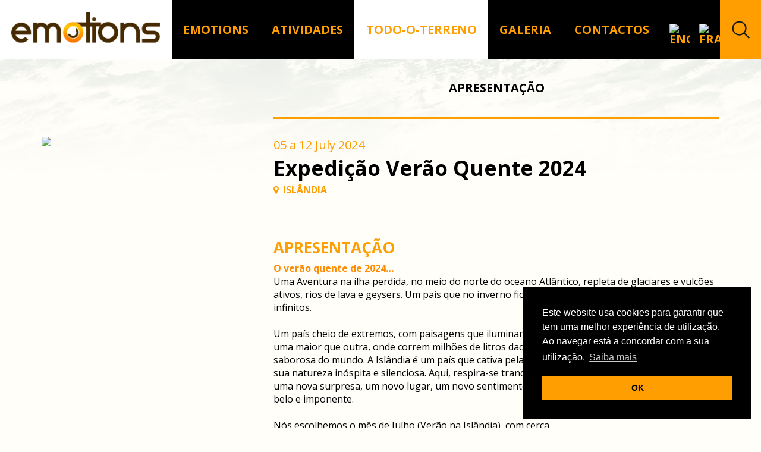

--- FILE ---
content_type: text/html
request_url: https://www.emotions.com.pt/pt/eventos/expedicao-verao-quente-2024
body_size: 6754
content:
<!--include file="../admin/inc/odbc.asp" -->

<!DOCTYPE html>
<html lang="pt">
<head>
    <title>Expedição Verão Quente 2024</title>
	<meta http-equiv="Content-Type" content="text/html; charset=UTF-8">
	<meta http-equiv="X-UA-Compatible" content="IE=edge" />
	
    <meta name="viewport" content="width=device-width, initial-scale=1, shrink-to-fit=no">
	<meta name="author" content="" />
	<meta name="SKYPE_TOOLBAR" content="SKYPE_TOOLBAR_PARSER_COMPATIBLE" />
    <meta name="description" lang="pt" content="Islândia" />
	
	<meta property="og:type" content="website" />
	<meta property="og:url" content="https://www.emotions.com.pt/pt/eventos/expedicao-verao-quente-2024" />
	<meta property="og:title" content="Expedição Verão Quente 2024" />
	<meta property="og:description" content="Islândia" />
	<meta property="og:image" content="https://www.emotions.com.pt/admin/imgSiteAdmin/imagensEventos/x1wag4v313.png" />
	
	<meta property="fb:app_id" content="1426378910747504" />
	
	

	<link rel="icon" href="/favicon.ico">

	<link rel="stylesheet" type="text/css" media="screen" href="/libs/font-awesome-4.5.0/css/font-awesome.min.css">
	<link rel="stylesheet" type="text/css" media="screen" href="/libs/bootstrap-3.3.4/css/bootstrap.css" />
	<link rel="stylesheet" type="text/css" media="screen" href="/libs/fancybox-2.1.5/jquery.fancybox.css" />
	<link rel="stylesheet" type="text/css" media="screen" href="/libs/bootstrap-datepicker-1.4.0/css/bootstrap-datepicker.css" />
	<link rel="stylesheet" type="text/css" media="screen" href="/libs/responsive-select-1.6.3/css/bootstrap-select.css" />
	<link rel="stylesheet" type="text/css" media="screen" href="/libs/jquery-ui-1.11.4/jquery-ui.css" />
	<link rel="stylesheet" type="text/css" media="screen" href="/libs/bootstrap-multiselect/css/bootstrap-multiselect.css" />
	<link href="https://fonts.googleapis.com/css?family=Open+Sans:400,400i,700,700i|Gochi+Hand|Montserrat:300,300i" rel="stylesheet">
	<link href="/libs/aos/aos.css" rel="stylesheet">
	<link href="/libs/template.min.css" rel="stylesheet">

	<script type="text/javascript" src="/libs/jquery-1.11.2.min.js"></script>
	<script type="text/javascript" src="/libs/jquery-ui-1.11.4/jquery-ui.js"></script>
	<script type="text/javascript" src="/admin/js/validacoes.js"></script>
	<script type="text/javascript" src="/admin/js/geral.js"></script>
	<script type="text/javascript" src="/incSite/languages/pt.js"></script>
	<script type="text/javascript" src="/libs/dotdotdot-1.6.16/dotdotdot.js"></script>
	<script type="text/javascript" src="/libs/bootstrap-3.3.4/js/bootstrap.js"></script>
	<script type="text/javascript" src="/libs/fancybox-2.1.5/jquery.fancybox.js"></script>
	<script type="text/javascript" src="/libs/bootstrap-datepicker-1.4.0/js/bootstrap-datepicker.js"></script>
	<script type="text/javascript" src="/libs/responsive-select-1.6.3/js/bootstrap-select.js"></script>
	<script type="text/javascript" src="/libs/navsync-0.1.0/navsync.min.js"></script>
	<script type="text/javascript" src="/libs/bootstrap-multiselect/js/bootstrap-multiselect.js"></script>
    <script type="text/javascript" src="https://www.youtube.com/iframe_api"></script>
    <script type="text/javascript" src="/libs/aos/aos.js"></script>
    <script type="text/javascript" src="/admin/js/comandos.js"></script>
	<script type="text/javascript" src="//s7.addthis.com/js/300/addthis_widget.js#pubid=ra-5ce42cd2f1578d86"></script> 
	<link rel="stylesheet" type="text/css" href="/libs/cookieconsent/cookieconsent.min.css" />
	<script src="/libs/cookieconsent/cookieconsent.min.js"></script>
	<script>
		window.addEventListener("load", function(){
			window.cookieconsent.initialise({
				"palette": {
					"popup": {
						"background": "#000"
					},
					"button": {
						"background": "#FF9E00"
					}
				},
				"position": "bottom-right",
				"content": {
				"message": "Este website usa cookies para garantir que tem uma melhor experiência de utilização. Ao navegar está a concordar com a sua utilização.",
				"dismiss": "OK",
				"link": "Saiba mais",
				"href": "/pt/politica-privacidade"
				}
			});
		});
	</script>

		<script async src="https://www.googletagmanager.com/gtag/js?id=G-F995Q4BT6X"></script>
	<script>
	  window.dataLayer = window.dataLayer || [];
	  function gtag(){dataLayer.push(arguments);}
	  gtag('js', new Date());

	  gtag('config', 'G-F995Q4BT6X');
	</script>	
</head>
<body>
	



<div id="modals">

	
		<div class="modal fade" id="vazioNewsletter">
			<div class="modal-dialog">
				<div class="modal-content">
					<div class="modal-body">
						<div class="row" style="position:relative">
							<div class="modalText col-xs-12 col-sm-12">
								O endereço de email é obrigatório. Por favor, preencha-o e tente novamente.<br /><br />Obrigado!
							</div>
						</div>
					</div>
					<div class="modal-footer" style="border-top:none;">
					<button class="modalClose unselectable btn btn-primary" aria-label="Close" data-dismiss="modal" type="button">
						<span aria-hidden="true">OK</span>
					</button>
					</div>
				</div>
			</div>
		</div>
	
		<div class="modal fade" id="invalidoNewsletter">
			<div class="modal-dialog">
				<div class="modal-content">
					<div class="modal-body">
						<div class="row" style="position:relative">
							<div class="modalText col-xs-12 col-sm-12">
								O endereço de email introduzido é inválido. Por favor, introduza um e-mail diferente e tente novamente.<br /><br />Obrigado!
							</div>
						</div>
					</div>
					<div class="modal-footer" style="border-top:none;">
					<button class="modalClose unselectable btn btn-primary" aria-label="Close" data-dismiss="modal" type="button">
						<span aria-hidden="true">OK</span>
					</button>
					</div>
				</div>
			</div>
		</div>
	
		<div class="modal fade" id="registadoNewsletter">
			<div class="modal-dialog">
				<div class="modal-content">
					<div class="modal-body">
						<div class="row" style="position:relative">
							<div class="modalText col-xs-12 col-sm-12">
								O endereço de email introduzido já está registado.<br /><br />Obrigado!
							</div>
						</div>
					</div>
					<div class="modal-footer" style="border-top:none;">
					<button class="modalClose unselectable btn btn-primary" aria-label="Close" data-dismiss="modal" type="button">
						<span aria-hidden="true">OK</span>
					</button>
					</div>
				</div>
			</div>
		</div>
	
		<div class="modal fade" id="sucessoNewsletter">
			<div class="modal-dialog">
				<div class="modal-content">
					<div class="modal-body">
						<div class="row" style="position:relative">
							<div class="modalText col-xs-12 col-sm-12">
								Obrigado por subscrever gratuitamente a nossa newsletter! A partir deste momento, irá receber no email registado todas as nossas novidades, de serviços, produtos, promoções e dicas!<br><br />Esteja atento ao seu email!
							</div>
						</div>
					</div>
					<div class="modal-footer" style="border-top:none;">
					<button class="modalClose unselectable btn btn-primary" aria-label="Close" data-dismiss="modal" type="button">
						<span aria-hidden="true">OK</span>
					</button>
					</div>
				</div>
			</div>
		</div>
	
		<div class="modal fade" id="sucessoInformacoes">
			<div class="modal-dialog">
				<div class="modal-content">
					<div class="modal-body">
						<div class="row" style="position:relative">
							<div class="modalText col-xs-12 col-sm-12">
								O seu formulário foi submetido com sucesso.<br />Por favor, aguarde um contacto nosso.<br /><br />Obrigado!
							</div>
						</div>
					</div>
					<div class="modal-footer" style="border-top:none;">
					<button class="modalClose unselectable btn btn-primary" aria-label="Close" data-dismiss="modal" type="button">
						<span aria-hidden="true">OK</span>
					</button>
					</div>
				</div>
			</div>
		</div>
	
		<div class="modal fade" id="erroInformacoes">
			<div class="modal-dialog">
				<div class="modal-content">
					<div class="modal-body">
						<div class="row" style="position:relative">
							<div class="modalText col-xs-12 col-sm-12">
								Ocorreu um erro no envio do e-mail. Por favor, tente novamente.<br /><br />Obrigado!
							</div>
						</div>
					</div>
					<div class="modal-footer" style="border-top:none;">
					<button class="modalClose unselectable btn btn-primary" aria-label="Close" data-dismiss="modal" type="button">
						<span aria-hidden="true">OK</span>
					</button>
					</div>
				</div>
			</div>
		</div>
	
		<div class="modal fade" id="invalidoPesquisa">
			<div class="modal-dialog">
				<div class="modal-content">
					<div class="modal-body">
						<div class="row" style="position:relative">
							<div class="modalText col-xs-12 col-sm-12">
								A pesquisa efectuada está incorrecta. Por favor, tente novamente.<br /><br />Obrigado!
							</div>
						</div>
					</div>
					<div class="modal-footer" style="border-top:none;">
					<button class="modalClose unselectable btn btn-primary" aria-label="Close" data-dismiss="modal" type="button">
						<span aria-hidden="true">OK</span>
					</button>
					</div>
				</div>
			</div>
		</div>
	

	<div class="modal fade" id="divErroLogin">
		<div class="modal-dialog">
			<div class="modal-content">
				<div class="modal-body">
					<div class="container-fluid">
						<div class="row" style="position:relative">
							<div class="modalText col-xs-12 col-sm-6">
								<div><b>JÁ ESTOU REGISTADO</b><br><br>Introduza o seu username e password para se identificar na nossa página.</div>
								<button class="btnVoltarLogin loginModalBtn">Voltar</button>
							</div>

							<div class="modalText col-xs-12 col-sm-6">
								<div><B>QUERO CRIAR UMA CONTA</b><br><br>Se ainda não tem uma conta criada, utilize esta opção para aceder ao formulário de registo.</div>
								<button class="loginModalBtn btn btn-primary" onclick="location.href='/registar'">Nova conta</button>
							</div>
						</div>
					</div>
				</div>
				<div class="modal-footer" style="border-top:none;">
					<button class="close" aria-label="Close" data-dismiss="modal" type="button">
						<span aria-hidden="true">OK</span>
					</button>
				</div>
			</div>
		</div>
	</div>  
    
				
	<div class="modal fade" id="divRecuperarPassword">
		<div class="modal-dialog">
			<div class="modal-content">
				<div class="modal-body">
					<div class="container-fluid">
						<div class="row" style="position:relative">
							<div class="modalText col-xs-12">
								<div id="divTxtRecuperar">Se esqueceu a sua <b>PASSWORD</b>, indique o seu <B>E-MAIL</B> e enviar-lhe-emos uma mensagem de email com os dados de acesso.</div>
								<div style="margin-top:10px" class="ok-esconde">
									<div class="divLabels">E-mail</div>
									<input type="text" class="form-control" name="fCampoRecuperar" id="fCampoRecuperar" value="" />
								</div>
								<div style="margin-top:10px" class="ok-esconde">
									<button id="btnRecuperar" class="loginModalBtn btn btn-primary">Recuperar</button>
								</div>
							</div>
						</div>
					</div>
				</div>
				<div class="modal-footer" style="border-top:none;">
					<button class="close btn btn-primary" aria-label="Close" data-dismiss="modal" type="button">
						<span aria-hidden="true">&times;</span>
					</button>
				</div>
			</div>
		</div>
	</div>  
    <script type="text/javascript">
        $(document).ready(function () {
		    $('#btnRecuperar').click(function () {
			    $.post("/ajax/recuperarPassword.asp", { vCampo: $("#fCampoRecuperar").val() }, function (data) {
				    if (data.indexOf("fail") > -1) {
					    $('#divTxtRecuperar').html(txtPasswordRecuperarFail)
				    }
				    else {
					    $('#divTxtRecuperar').html(txtPasswordRecuperarSucesso);
					    $("#fCampoRecuperar").val('');
						$('.ok-esconde').hide();
				    }
			    });
		    });
	    });
    </script>

    
		
	<div class="modal fade" id="divMensagens">
		<div class="modal-dialog">
			<div class="modal-content">
				<div class="modal-header">
					<div class="container-fluid">
						<div class="row" id="divCabLightbox" style="position:relative">
							<div class="divTitulosLightbox hidden-xs col-sm-8 modalTitle" style="text-align:right;">
								<div style="font-size:25px; color:; text-align:right; max-width:200px; float:right"><p><b></b></p></div>
							</div>
							<div class="divTitulosLightbox col-xs-12 hidden-sm hidden-md hidden-lg modalTitle" style="text-align:left; margin-top:20px; line-height:1.1">
								<div style="font-size:20px; color:; text-align:left"><p><b></b></p></div>
							</div>
						</div>
					</div>
				</div>
				<div class="modal-body hidden-xs col-sm-12">
					<p class="modalText divTextosLightbox" style="color:; margin:0; font-size:16px">
						
					</p>
				</div>
				<div class="modal-body col-xs-12 hidden-sm hidden-md hidden-lg">
					<p class="modalText divTextosLightbox" style="color:; margin:0; font-size:13px">
						
					</p>
				</div>
					
				<div class="modal-footer" style="border-top:none;">
				<button class="close" aria-label="Close" data-dismiss="modal" type="button">
					<span aria-hidden="true">OK</span>
				</button>
				</div>
			</div>
		</div>
	</div>

	<div id="divPopLightBoxCarrinho" style="width:700px; max-width:100%"></div>
</div>	<nav class="navbar navbar-default navbar-fixed-top">
		<div class="navbar-header visible-xs">
			<a href="/"><img src="/img/logo-emotions.png" /></a>
			<button type="button" class="navbar-toggle collapsed" data-toggle="collapse" data-target="#navbar" aria-expanded="false" aria-controls="navbar">
				<span class="sr-only">Toggle navigation</span>
				<span class="icon-bar"></span>
				<span class="icon-bar"></span>
				<span class="icon-bar"></span>
			</button>
		</div>
		<div id="navbar" class="navbar-collapse collapse">
			<ul class="nav nav-tabs navbar-nav nav-justified">
				<li class="logo hidden-xs">
					<a href="/"><img src="/img/logo-emotions.png" /></a>
				</li>
<li class=""><a href="/pt/emotions">EMOTIONS</a></li><li class="dropdown "><a href="#" class="dropdown-toggle" data-toggle="dropdown" >ATIVIDADES</a><ul class="dropdown-menu"><li class=""><a href="/pt/atividades/rafting-no-tamega">RAFTING NO TÂMEGA</a></li><li class=""><a href="/pt/atividades/rota-das-lagoas-naturais-4x4">ROTA DAS LAGOAS NATURAIS 4x4</a></li><li class=""><a href="/pt/atividades/canyoning">CANYONING</a></li><li class=""><a href="/pt/atividades/rota-dos-vinhos-verdes-4x4">ROTA DOS VINHOS VERDES 4X4</a></li><li class=""><a href="/pt/atividades/douro-origens-4x4">DOURO ORIGENS 4x4</a></li><li class=""><a href="/pt/atividades/Raids4x4">Raids 4x4</a></li><li class=""><a href="/pt/atividades/buggy-tour-4x4">Buggy Tour 4x4</a></li></ul></li><li class=" active"><a href="/pt/eventos">TODO-O-TERRENO</a></li><li class=""><a href="/pt/galeria">GALERIA</a></li><li class=""><a href="/pt/inicio#contactos">CONTACTOS</a></li>
						<li class="lingua lingua1">
							<a href="#" class="mudaLingua bandeira" rel="en" title="English"><img src="/admin/imgSiteAdmin/languages/en.png" alt="English" /></a>
						</li>

						<li class="lingua lingua2">
							<a href="#" class="mudaLingua bandeira" rel="fr" title="Français"><img src="/admin/imgSiteAdmin/languages/fr.png" alt="Français" /></a>
						</li>

				<li class="mostraPesquisa hidden-xs">
					<a href="#"><img src="/img/lupa.png" /></i></a>
				</li>
				<li class="visible-xs pesquisa-xs">
					<form method="get" action="/pt/pesquisa" tabindex="-1" id="FormPesquisa">
						<input type="text" name="q" placeholder="Pesquise"..." />
						<button type="submit" class="botaoPesquisa"><img src="/img/lupa.png" /></button>
					</form>
				</li>
			</ul>
		</div>
		<div class="barra-pesquisa hidden-xs">
			<div>
				<form method="get" action="/pt/pesquisa" tabindex="-1" id="FormPesquisa">
					<input type="text" name="q" placeholder="Insira aqui a sua pesquisa" />
					<button type="submit" class="botaoPesquisa">PROCURAR</button>
				</form>
			</div>
		</div>
	</nav>

<script type="text/javascript">
    $(document).ready(function () {
        $(".mudaLingua").click(function () {
            $.ajax({
                url: "/ajax/linguas-mudar.asp",
                data: {vLingua : $(this).attr('rel')},
                success: function(data){
                    location.href="/"
                },
                cache: false
            });
            return false;
		});
		$(".mostraPesquisa").on("click", function () {
			if ($(".barra-pesquisa").hasClass("opened")) {
				$(".barra-pesquisa").animate({ top: "0" }, 500).removeClass("opened");
			} else {
				$(".barra-pesquisa").animate({ top: "100px" }, 300).addClass("opened");
			}
		});
		$(".botaoPesquisa").on("click", function () {
			var query = $(this).prev().val();
		});
    });
</script>




    <div class="container menu2fixed">
		<div class="row">
			<div class="col-sm-8 col-sm-offset-4">
				<nav class="navbar navbar-default nav-evento">
					<div class="navbar-header">
						<button type="button" class="navbar-toggle collapsed" data-toggle="collapse" data-target="#navbar2" aria-expanded="false" aria-controls="navbar">
							<span class="sr-only">Toggle navigation</span>
							<span class="icon-bar"></span>
							<span class="icon-bar"></span>
							<span class="icon-bar"></span>
						</button>
					</div>
					<div id="navbar2" class="navbar-collapse collapse">
						<ul class="nav nav-tabs navbar-nav nav-justified">
							<li><a class="navsync-menu-highlight" data-toggle="tab" href="#apresentacao">APRESENTAÇÃO</a></li>
						</ul>
					</div>
				</nav>
			</div>
		</div>
    </div>

    <div class="container detalhes-evento">
		<div class="row">
			<div class="col-sm-4">
				<img class="img-responsive" src="/admin/imgSiteAdmin/imagensEventos/x1wag4v313.png" />
			</div>
			<div class="col-sm-8">
					<div class="data">05  a 12  July 2024</div><div class="nome">Expedição Verão Quente 2024</div><div class="local"><span class="fa fa-map-marker"></span>Islândia</div><br><div class="addthis_inline_share_toolbox"></div><div id="apresentacao" class="detalhe"><h2>APRESENTAÇÃO</h2><div>
	<strong><span style="color:#ff8c00;">O ver&atilde;o quente de 2024&hellip;&nbsp;</span></strong></div>
<div>
	Uma Aventura na ilha perdida, no meio do norte do oceano Atl&acirc;ntico, repleta de glaciares e vulc&otilde;es ativos, rios de lava e geysers. Um pa&iacute;s que no inverno fica meses &agrave;s escuras e no ver&atilde;o tem dias infinitos.&nbsp;</div>
<div>
	&nbsp;</div>
<div>
	Um pa&iacute;s cheio de extremos, com paisagens que iluminam o nosso olhar, milhares de cascatas, cada uma maior que outra, onde correm milh&otilde;es de litros daquela que dizem ser a &aacute;gua mais pura e saborosa do mundo. A Isl&acirc;ndia &eacute; um pa&iacute;s que cativa pela&nbsp;</div>
<div>
	sua natureza in&oacute;spita e silenciosa. Aqui, respira-se tranquilidade e em cada curva, na estrada, h&aacute; uma nova surpresa, um novo lugar, um novo sentimento de humildade perante um planeta t&atilde;o belo e imponente.</div>
<div>
	&nbsp;</div>
<div>
	N&oacute;s escolhemos o m&ecirc;s de Julho (Ver&atilde;o na Isl&acirc;ndia), com cerca&nbsp;</div>
<div>
	de 22 horas de Sol por dia!</div>
<div>
	&nbsp;</div>
<div>
	&ldquo;Uma aventura que vai encher o cora&ccedil;&atilde;o de todos, ver vulc&otilde;es, escalar glaciares, tomar banho nas termas, ver icebergues.&rdquo;</div>
<div>
	&nbsp;</div>
<div>
	<div class="row">
		<div class="col-xs-12 col-sm-6 col-md-6">
			<a class="imgGaleria" href="/admin/imgSiteAdmin/galeria/pop_h88w14l.jpg"><img class="img-responsive" src="/admin/imgSiteAdmin/galeria/h88w14l.jpg" style="border-width: 0px; border-style: solid; width: 100%;" /></a></div>
		<div class="visible-xs" style="height:10px; width:100%; float:left;">
			&nbsp;</div>
		<div class="col-xs-12 col-sm-6 col-md-6">
			<a class="imgGaleria" href="/admin/imgSiteAdmin/galeria/pop_kl9hiik.jpg"><img class="img-responsive" src="/admin/imgSiteAdmin/galeria/kl9hiik.jpg" style="border-width: 0px; border-style: solid; width: 100%;" /></a></div>
	</div>
</div>
<div>
	&nbsp;</div>
<div>
	<div class="row">
		<div class="col-xs-12 col-sm-6 col-md-6">
			<a class="imgGaleria" href="/admin/imgSiteAdmin/galeria/pop_a6zbm2p.jpg"><img class="img-responsive" src="/admin/imgSiteAdmin/galeria/a6zbm2p.jpg" style="border-width: 0px; border-style: solid; width: 100%;" /></a></div>
		<div class="visible-xs" style="height:10px; width:100%; float:left;">
			&nbsp;</div>
		<div class="col-xs-12 col-sm-6 col-md-6">
			<a class="imgGaleria" href="/admin/imgSiteAdmin/galeria/pop_2q759p8.jpg"><img class="img-responsive" src="/admin/imgSiteAdmin/galeria/2q759p8.jpg" style="border-width: 0px; border-style: solid; width: 100%;" /></a></div>
	</div>
</div>
<p>
	&nbsp;</p>
</div>
			</div>
		</div>
    </div>


	<div class="footer xl">
			<section class="bloco-siganos">
		<a target="_blank" href="https://www.facebook.com/emotionsportugaltt/" title="Facebook"><span class="fa fa-facebook-f"></span></a>
		<a target="_blank" href="https://www.instagram.com/emotionsportugaltt/" title="Instagram"><span class="fa fa-instagram"></span></a>
		<a target="_blank" href="https://www.youtube.com/channel/UCFPodeALufFo6YLPyrNeCLQ" title="Youtube"><span class="fa fa-youtube"></span></a>
		<a target="_blank" href="https://wa.me/351965231852" title="Whatsapp"><span class="fa fa-whatsapp"></span></a>
	</section>
		<footer>
			<div class="container">
				<div class="row">
					<div class="col-sm-6">
						EMOTIONS © Todos os direitos reservados | <a href="/pt/condicoes-de-privacidade">Condições de Privacidade</a>
					</div>
					<div class="col-sm-6 text-right creditos">
						Desenvolvido por <a href="http://www.bomsite.com" target="_blank">Bomsite</a>
					</div>
				</div>
			</div>
		</footer>
	</div>
</body>
</html>


--- FILE ---
content_type: text/css
request_url: https://www.emotions.com.pt/libs/template.min.css
body_size: 4421
content:
.cor-amarelo{color:#ff9e00}html{position:relative;min-height:100%}body{padding-top:100px;padding-bottom:80px;background-color:#fffef9;font-family:'Open Sans',sans-serif;background-image:url(/img/fundo-body.png);background-repeat:repeat-x;background-attachment:fixed}@media(min-width:768px){body{background-position:50% 100px}}a{color:#ff9e00}.navbar-header{background-color:#fff;position:relative;z-index:10}.navbar-header img{max-width:71%;max-height:40px;margin:5px 0 0 15px}.navbar-default{background-color:#000;border:none;font-family:'Open Sans',sans-serif;font-size:20px;text-transform:uppercase;font-weight:700}.navbar-default #navbar{z-index:10;position:relative}.navbar-default .navbar-nav>li.logo>a{background-color:#fff}.navbar-default .navbar-nav>li.logo>a img{width:250px;display:inline-block;left:50%;position:relative;transform:translateX(-50%)}.navbar-default .navbar-nav>.active>a,.navbar-default .navbar-nav>.active>a:hover,.navbar-default .navbar-nav>.active>a:focus{color:#ff9e00;background-color:#fff}.navbar-default .navbar-nav>li>a{color:#ff9e00}.navbar-default .navbar-nav>li>a:hover,.navbar-default .navbar-nav>li>a:focus{color:#ff9e00;background-color:#fff}.navbar-default .navbar-nav .pesquisa-xs{position:relative}.navbar-default .navbar-nav .pesquisa-xs input{height:35px;border-radius:4px;border:none;padding-left:10px}.navbar-default .navbar-nav .pesquisa-xs .botaoPesquisa{display:block;position:absolute;top:0;right:0;margin:0;background-color:#ccc;border:0;height:35px;border-radius:0 4px 4px 0}.navbar-default .navbar-nav .dropdown-menu{background-color:rgba(0,0,0,.95);border:none;border-radius:0}.navbar-default .navbar-nav .dropdown-menu>li>a{color:#ff9e00}.navbar-default .navbar-nav .dropdown-menu>li>a:hover,.navbar-default .navbar-nav .dropdown-menu>li>a:focus{text-decoration:none;background-color:#2d2d2d}.navbar-default .navbar-nav .dropdown-submenu{position:relative}.navbar-default .navbar-nav .dropdown-submenu>.dropdown-menu{top:0;left:100%;margin-top:-6px;margin-left:-1px;-webkit-border-radius:0 6px 6px 6px;-moz-border-radius:0 6px 6px;border-radius:0 6px 6px 6px}.navbar-default .navbar-nav .dropdown-submenu :hover>.dropdown-menu{display:block}.navbar-default .navbar-nav .dropdown-submenu>a:after{display:block;content:" ";float:right;width:0;height:0;border-color:transparent;border-style:solid;border-width:5px 0 5px 5px;border-left-color:#ccc;margin-top:5px;margin-right:-10px}.navbar-default .navbar-nav .dropdown-submenu:hover>a:after{border-left-color:#fff}.navbar-default .navbar-nav .dropdown-submenu.pull-left{float:none}.navbar-default .navbar-nav .dropdown-submenu.pull-left>.dropdown-menu{left:-100%;margin-left:10px;-webkit-border-radius:6px 0 6px 6px;-moz-border-radius:6px 0 6px 6px;border-radius:6px 0 6px 6px}.nav-tabs>li>a{border:none;background-color:#000;color:#ff9e00}.nav-tabs>li.mostraPesquisa>a{background-color:#ff9e00;color:#000}.nav-tabs.nav-justified>.active>a,.nav-tabs.nav-justified>.active>a:hover,.nav-tabs.nav-justified>.active>a:focus{border:none}.navbar-default .navbar-nav>.open>a,.navbar-default .navbar-nav>.open>a:hover,.navbar-default .navbar-nav>.open>a:focus{color:#ff9e00;background-color:#fff}.dropdown-menu li.active{background-color:#fff}li.lingua>a>img{height:20px;transform:translateX(-50%);position:relative;left:50%;width:20px}li.mostraPesquisa>a>img{transform:translateX(-50%);width:30px;left:50%;position:relative}.barra-pesquisa{position:absolute;top:0;height:94px;width:100%;background-color:#ff9e00;padding:25px;z-index:5}.barra-pesquisa>div{position:relative;height:100%;width:100%;float:right;max-width:500px}.barra-pesquisa input{position:absolute;width:100%;height:100%;top:0;left:0;border:none;background-color:#fff;color:#000;padding:0 10px}.barra-pesquisa .botaoPesquisa{display:block;padding:8px 20px;position:absolute;right:0;border:none;background:#000;color:#ff9e00}.barra-pesquisa .botaoPesquisa:hover{color:#fff}@media(max-width:767px){.barra-pesquisa{height:50px;padding:10px;z-index:5}.navbar-nav{margin:0}.navbar-fixed-top .navbar-collapse,.navbar-fixed-bottom .navbar-collapse{max-height:340px;padding:10px 15px}}@media(max-width:1070px){.navbar-default{font-size:14px}.navbar-default .navbar-nav>li.logo>a img{width:150px;margin-top:-10px}}@media(min-width:768px){.navbar-nav{float:none;margin:0;padding:0;display:flex;justify-content:space-between;list-style:none}.navbar-nav.nav-tabs.nav-justified>li{display:initial;width:auto;flex-grow:1}.navbar-nav.nav-tabs.nav-justified>li>a{line-height:20px;border-radius:0;border-bottom:none;height:100px;display:flex;justify-content:center;flex-direction:column;padding:4px}.navbar-nav.nav-tabs.nav-justified>li.lingua{max-width:50px}}@media(max-width:1200px){.navbar-default .navbar-nav>li.logo>img{min-width:200px}}.carousel .carousel-inner{padding-top:56.25%}.carousel .carousel-inner .item{width:100%;height:100%;position:absolute;top:0;left:0}.carousel .carousel-inner .item img{position:absolute;top:0;left:0;min-width:100%;min-height:100%;object-fit:cover;object-position:center}.carousel .carousel-inner .item .carousel-caption{z-index:10}.carousel .carousel-inner .item .carousel-caption h1{font-family:'Gochi Hand',cursive;font-size:70px;text-transform:none}.carousel .carousel-indicators{bottom:10px;left:50px;z-index:15;width:auto;margin-left:0;text-align:left}.carousel .carousel-indicators li{width:15px;height:15px;margin:5px 5px 7px 5px;background-color:#fff}.carousel .carousel-indicators li.active{width:18px;height:18px;margin:5px;border:2px solid #fff;background-color:transparent}@media(min-width:768px){.carousel-caption p{margin-bottom:20px;font-size:21px;line-height:1.4}}.bloco-siganos{text-align:center;font-size:35px;line-height:20px;padding:40px 0;background-image:url(/img/fundo-siganos.png);background-position:50% 0}.bloco-siganos a{color:#ff9e00;display:inline-block;padding:0 20px}.bloco-siganos a:hover{text-decoration:none;color:#fff}header{display:block}h1{font-weight:700;color:#ff9e00;font-size:30px;text-transform:uppercase}h1.titulosPaginas{margin-bottom:50px;margin-top:40px}h2{font-weight:300;color:#000;font-size:20px}.bloco-eventos{padding-top:80px;background-color:#fefdf8;background-image:url(/img/fundo-eventos-topo.jpg);background-position:50% 0;background-repeat:repeat-x}.bloco-eventos .wrapper{padding-bottom:50px;background-image:url(/img/fundo-eventos-base.jpg);background-position:50% 100%;background-repeat:repeat-x}.bloco-eventos header{margin-bottom:50px;position:relative}.bloco-eventos header h2{margin-top:0}.bloco-eventos.leirividatt,.bloco-eventos.interior{background-image:none;background-color:transparent}.bloco-eventos.leirividatt .wrapper,.bloco-eventos.interior .wrapper{background-image:none;background-color:transparent}.bloco-eventos.leirividatt header img,.bloco-eventos.interior header img{position:absolute;max-width:90%;top:-58px;right:0}.bloco-eventos.leirividatt .caixa-evento .imagem{position:relative;padding-top:113%;height:auto}.bloco-eventos.leirividatt .caixa-evento .imagem img{position:absolute;top:0;left:0;right:0;bottom:0}.bloco-eventos .caixa-evento{display:block;color:#ff9e00;text-decoration:none;font-size:18px;font-weight:700;margin-bottom:30px}.bloco-eventos .caixa-evento .imagem{width:100%;height:480px;margin-bottom:20px;overflow:hidden}.bloco-eventos .caixa-evento .imagem img{transition:all .1s ease-in-out;object-fit:cover;width:100%;height:100%}.bloco-eventos .caixa-evento:hover .imagem img{transform:scale(1.02)}.bloco-eventos .caixa-evento .textos{opacity:.7;text-align:left;height:140px}.bloco-eventos .caixa-evento:hover .textos{opacity:1}.bloco-eventos .caixa-evento .data{font-weight:300;margin-bottom:10px}.bloco-eventos .caixa-evento .data .categoria{text-transform:uppercase}.bloco-eventos .caixa-evento .data .categoria:before{content:"//";display:inline-block;margin:0 5px}.bloco-eventos .caixa-evento .local{text-transform:uppercase}.bloco-eventos .caixa-evento .local .fa{margin-right:7px}.bloco-eventos .caixa-evento .nome{text-transform:uppercase;font-size:23px;color:#000}.container.palco .bloco-eventos{padding-top:0;background-image:none}.ver-todos{margin:50px 0}.btn{color:#000;background-color:transparent;border:1px solid #000;text-transform:uppercase;padding:5px 30px;font-size:20px;border-radius:8px}.btn .fa{margin-right:20px}.btn:hover{color:#fff;background-color:#000}.btn.btn-primary{color:#ff9e00;border-color:#ff9e00}.btn.btn-primary:hover{color:#fff;background-color:#ff9e00}.btn.btn-primary:hover,.btn.btn-primary:focus,.btn.btn-primary.focus,.btn.btn-primary:active,.btn.btn-primary.active{background-color:#ff9e00}.btn.btn-grey{color:#a7a7a7;border-color:#a7a7a7}.btn.btn-grey:hover,.btn.btn-grey:focus,.btn.btn-grey.focus,.btn.btn-grey:active,.btn.btn-grey.active{color:#fff;background-color:#a7a7a7}.btn.btn-paddless{padding:2px 7px}.btn.btn-paddless .fa{margin:0}.bloco-subscreva{background-image:url(/img/fundo-subscreva.jpg);padding:70px 0;background-position:50% 0;position:relative}.bloco-subscreva:before{background-image:url(/img/seta-baixo-reverse.png);width:44px;height:36px;position:absolute;left:50%;top:-7px;content:"";transform:translateX(-50%)}.bloco-subscreva h2{color:#fff}.bloco-subscreva input{border-top:none;border-left:none;border-right:none;border-bottom:1px solid #fff;background-color:transparent;width:400px;max-width:90%;margin-top:50px;margin-bottom:30px;text-align:center;color:#fff}.bloco-galeria{background-image:url(/img/fundo-momentos.png);background-position:50% 50px;background-color:#1b1b1b;background-repeat:no-repeat;padding:80px 0 20px 0}.bloco-galeria.interior{background-image:none;background-color:transparent;padding:0}.bloco-galeria header h2{color:#fff}.bloco-galeria ul{margin:0;padding:0;list-style:none}.bloco-galeria ul li{display:block;float:left;width:25%;padding-top:25%;overflow:hidden;position:relative;text-align:left}.bloco-galeria ul li a{position:absolute;top:0;left:0;bottom:0;right:0}.bloco-galeria ul li a:hover .lente{background:transparent}.bloco-galeria ul li img{position:absolute;top:0;left:0;object-fit:cover;width:100%;height:100%;z-index:1}.bloco-galeria ul li .lente{position:absolute;top:0;left:0;width:100%;height:100%;z-index:2;background:-moz-linear-gradient(top,rgba(27,27,27,0) 0%,rgba(27,27,27,0) 1%,rgba(27,27,27,.8) 80%,rgba(27,27,27,.8) 100%);background:-webkit-linear-gradient(top,rgba(27,27,27,0) 0%,rgba(27,27,27,0) 1%,rgba(27,27,27,.8) 80%,rgba(27,27,27,.8) 100%);background:linear-gradient(to bottom,rgba(27,27,27,0) 0%,rgba(27,27,27,0) 1%,rgba(27,27,27,.8) 80%,rgba(27,27,27,.8) 100%);filter:progid:DXImageTransform.Microsoft.gradient(startColorstr='#001b1b1b',endColorstr='#cc1b1b1b',GradientType=0);transition:all .25s ease-in-out}.bloco-galeria ul li .textos{position:absolute;bottom:0;left:0;object-fit:cover;width:100%;z-index:3;vertical-align:bottom;padding:15px}.bloco-galeria ul li .textos .nome{text-transform:uppercase;font-weight:700;color:#fff;font-size:20px}.bloco-galeria ul li .textos .local{text-transform:uppercase;font-weight:700;color:#ff9e00;font-size:18px}.bloco-galeria ul li .textos .local .fa{margin-right:10px}.bloco-galeria ul li.delete-me>div{position:absolute;top:50%;left:0;right:0;transform:translateY(-50%);text-align:center}#map{width:100%;height:400px}.bloco-contactos{background-image:url(/img/fundo-contactos.png);background-position:50% 0;background-color:#1b1b1b;background-repeat:repeat-x;padding:30px 0 20px 0;color:#fff;font-size:18px}.bloco-contactos header h2{color:inherit}.bloco-contactos a{color:#fff}.bloco-contactos .form-contacto{padding-top:40px}.bloco-contactos input.form-control,.bloco-contactos textarea.form-control{width:100%;border:none;color:#fff;background-color:#2d2d2d;margin-bottom:15px;padding:5px 10px;border:1px solid transparent}.footer{position:absolute;bottom:0;width:100%;height:80px}.footer.xl{height:195px}.footer footer{background-color:#2d2d2d;color:#fff;font-size:14px;padding:30px 0;position:absolute;bottom:0;width:100%;height:80px}.footer footer a{color:#fff;text-decoration:none}.footer footer .creditos a{font-weight:700;text-transform:uppercase}.menu2fixed{position:fixed;left:0;right:0;z-index:10;background-image:url(/img/fundo-body.png);background-repeat:repeat-x;background-position:50% 100px;background-attachment:fixed}nav.navbar.nav-evento{background-color:transparent}nav.navbar.nav-evento .nav-tabs>li>a{border:0;border-bottom:1px solid #ccc;background-color:transparent;color:#000}nav.navbar.nav-evento .nav-tabs>li>a.navsync-menu-highlight{border-bottom:4px solid #ff9e00}nav.navbar.nav-evento .nav-tabs>li.active>a,nav.navbar.nav-evento .nav-tabs>li.active>a:hover,nav.navbar.nav-evento .nav-tabs>li.active>a:focus{background-color:transparent}nav.navbar.nav-evento .navbar-collapse{padding:0}.container.detalhes-evento{margin-top:80px;padding-bottom:280px;padding-top:50px}.container.detalhes-evento h2{font-weight:700;text-transform:uppercase;font-size:26px;color:#ff9e00}.container.detalhes-evento .btnVoltar{text-align:right;margin-bottom:10px;margin-left:auto}.container.detalhes-evento .btnVoltar a{font-size:13px;color:#999;text-transform:lowercase}.container.detalhes-evento .data{color:#ff9e00;font-weight:300;font-size:20px}.container.detalhes-evento .data .categoria{text-transform:uppercase}.container.detalhes-evento .data .categoria:before{content:"//";display:inline-block;margin:0 5px}.container.detalhes-evento .nome{font-weight:700;font-size:35px}.container.detalhes-evento .local{color:#ff9e00;font-weight:700;font-size:16px;text-transform:uppercase}.container.detalhes-evento .local .fa{margin-right:7px}.container.detalhes-evento .detalhe{margin-top:50px}@media(min-width:768px){.nav-evento .navbar-nav>li>a{padding-top:40px;padding-bottom:40px}}.container.palco{padding-bottom:150px}.container.palco .img-responsive{display:inline-block}input.form-control.fail,textarea.form-control.fail{border-color:#f00}.progress{margin-top:30px}.list-group-item.active,.list-group-item.active:hover,.list-group-item.active:focus{background-color:#000;border-color:#000}form span.fail{background-color:#f00;padding:0 3px}.has-illegal .form-control{border-color:#a94442;-webkit-box-shadow:inset 0 1px 1px rgba(0,0,0,.075);box-shadow:inset 0 1px 1px rgba(0,0,0,.075)}.bloco-noticias:before{background-image:url(/img/seta-baixo.png);width:44px;height:36px;position:absolute;left:50%;top:-7px;content:"";transform:translateX(-50%)}.bloco-noticias{position:relative;padding-top:80px;background-image:url(/img/fundo-noticias.jpg);background-position:top center}.bloco-noticias h1{color:#fff}.bloco-noticias header{margin-bottom:50px;position:relative}.bloco-noticias .caixa-noticia{display:block}.bloco-noticias .caixa-noticia .imagem{position:relative;padding-top:75%;overflow:hidden}.bloco-noticias .caixa-noticia .imagem img{position:absolute;top:0;left:0;width:100%;height:100%;object-fit:cover}.bloco-noticias .caixa-noticia .imagem img{position:absolute;top:0;left:0;width:100%;height:100%;object-fit:cover}.bloco-noticias .caixa-noticia .data{color:#fff;font-size:18px;margin-bottom:5px}.bloco-noticias .caixa-noticia .categoria{color:#fff;font-size:18px;font-weight:bold;margin-bottom:10px}.bloco-noticias .caixa-noticia .titulo{color:#333332;font-size:21px;line-height:25px}.bloco-noticias .ver-todos a{color:#fff;border:1px solid #fff}.bloco-noticias .caixa-noticia:hover .imagem img{transform:scale(1.02)}.bloco-noticias .caixa-noticia .textos{opacity:.7}.bloco-noticias .caixa-noticia:hover .textos{opacity:1}.bloco-eventos-noticias{background-color:#fefdf8;background-image:url(/img/fundo-eventos-topo.jpg);background-position:50% 0;background-repeat:repeat-x}.bloco-eventos-noticias .filtros{margin-bottom:30px}.bloco-eventos-noticias .wrapper{padding-bottom:50px;background-image:url(/img/fundo-eventos-base.jpg);background-position:50% 100%;background-repeat:repeat-x}.bloco-eventos-noticias header{margin-bottom:50px;position:relative}.bloco-eventos-noticias header h2{margin-top:0}.bloco-eventos-noticias.leirividatt,.bloco-eventos-noticias.interior{background-image:none;background-color:transparent}.bloco-eventos-noticias.leirividatt .wrapper,.bloco-eventos-noticias.interior .wrapper{background-image:none;background-color:transparent}.bloco-eventos-noticias.leirividatt header img,.bloco-eventos-noticias.interior header img{position:absolute;max-width:90%;top:-58px;right:0}.bloco-eventos-noticias.leirividatt .caixa-evento .imagem{position:relative;padding-top:75%;height:auto}.bloco-eventos-noticias.leirividatt .caixa-evento .imagem img{position:absolute;top:0;left:0;right:0;bottom:0}.bloco-eventos-noticias .caixa-evento{display:block;color:#ff9e00;text-decoration:none;font-size:18px;font-weight:700;margin-bottom:30px}.bloco-eventos-noticias .caixa-evento .imagem{width:100%;height:250px;margin-bottom:20px;overflow:hidden}.bloco-eventos-noticias .caixa-evento .imagem img{transition:all .1s ease-in-out;object-fit:cover;width:100%;height:100%}.bloco-eventos-noticias .caixa-evento:hover .imagem img{transform:scale(1.02)}.bloco-eventos-noticias .caixa-evento .textos{opacity:.7;text-align:left;height:140px}.bloco-eventos-noticias .caixa-evento:hover .textos{opacity:1}.bloco-eventos-noticias .caixa-evento .data{font-weight:300;margin-bottom:10px}.bloco-eventos-noticias .caixa-evento .data .categoria{text-transform:uppercase}.bloco-eventos-noticias .caixa-evento .data .categoria:before{content:"//";display:inline-block;margin:0 5px}.bloco-eventos-noticias .caixa-evento .local{text-transform:uppercase}.bloco-eventos-noticias .caixa-evento .local .fa{margin-right:7px}.bloco-eventos-noticias .caixa-evento .nome{text-transform:uppercase;font-size:23px;color:#000}

--- FILE ---
content_type: application/javascript
request_url: https://www.emotions.com.pt/libs/navsync-0.1.0/navsync.min.js
body_size: 872
content:
/*
 *  navsync - v0.1.0
 *  Sync navigation menus to page anchors
 *  https://github.com/rp4rk/navsync
 *
 *  Made by Ryan Park
 *  Under MIT License
 */
!function(a,b){"use strict";function c(b,c){this.element=b,this.settings=a.extend({},e,c),this._defaults=e,this._name=d,this.init()}var d="navSync",e={highlightClass:"navsync-menu-highlight",ignoreNavHeightScroll:!1,animationTime:500};a.extend(c.prototype,{init:function(){var c=a(this.element);this.highlightClass=this.settings.highlightClass?this.settings.highlightClass:this._defaults.highlightClass,this.initHeaderHeight(c),a(b).resize(function(){this.initHeaderHeight(c),this.watchedDivs=this.buildWatchedDivs(c),this.checkForHighlight(this.watchedDivs),this.watchedDivs.forEach(function(a){a[3].unbind("click")}),this.initClickBinding()}.bind(this)),this.watchedDivs=this.buildWatchedDivs(c),this.initClickBinding(),this.checkForHighlight(this.watchedDivs),a(b).bind("scroll",function(){this.scrollFunc()}.bind(this))},initHeaderHeight:function(a){this.headerHeight=this.settings.ignoreNavHeightScroll?0:a.height()},scrollFunc:function(){b.requestAnimationFrame(function(){this.checkForHighlight(this.watchedDivs)}.bind(this))},checkForHighlight:function(a){a.forEach(function(a){this.isInView(a[1],a[2])?a[3].addClass(this.highlightClass):a[3].removeClass(this.highlightClass)}.bind(this))},getAnchors:function(b){var c=[];return b.find("a").each(function(b,d){c.push(a(d))}),c},buildWatchedDivs:function(b){var c=this.getAnchors(b).filter(function(a){return this.isAnchor(a)}.bind(this)).map(function(b){var c=a(b.attr("href").replace("/",""));return[c,c.offset().top,c.offset().top+c.outerHeight(!0),b]}.bind(this));return c},isInView:function(c,d){var e=a(b).scrollTop()+a(b).height()/2;return e>=c&&d>=e},isAnchor:function(a){var b=a.attr("href").replace("/","");return"#"===b.charAt(0)},scrollTo:function(c,d,e){a("html, body").animate({scrollTop:c-e},d,function(){a(b).bind("scroll",function(){this.scrollFunc()}.bind(this)),this.checkForHighlight(this.watchedDivs)}.bind(this))},initClickBinding:function(){this.watchedDivs.forEach(function(c){c[3].click(function(d){a(b).unbind("scroll"),d.preventDefault(),this.scrollTo(c[1],500,this.headerHeight)}.bind(this))}.bind(this))}}),a.fn[d]=function(b){return this.each(function(){a.data(this,"plugin_"+d)||a.data(this,"plugin_"+d,new c(this,b))})}}(jQuery,window,document);

--- FILE ---
content_type: application/javascript
request_url: https://www.emotions.com.pt/incSite/languages/pt.js
body_size: 3300
content:
/*--------------------------------------------*/
/*REGISTAR*/
/*--------------------------------------------*/
var txtRegistoEfetuado = "O seu registo foi efetuado com sucesso.<br><br>Irá receber um email, onde terá um link para confirmação de registo, somente depois da confirmação poderá efetuar login.";
var txtRegistoAlterado = "As suas alterações foram guardadas com sucesso.<br><br>";
var txtValidadeSucesso = "O seu registo foi confirmado com sucesso!<br><br>Já pode efetuar login.";
var txtValidadeErro = "Existe um problema com a confirmação do email, contacte os administradores do site.";

var txtRegistoAtualizadoSucesso = "Registo atualizado com sucesso.";
var txtRegistoEfetuadoSucesso = "Registo efetuado com sucesso.";
var txtRegistoFormulario = "Complete o seguinte formulário para se registar na nossa loja online.<br>Guardaremos os dados que nos proporcione para facilitar as suas compras através da nossa Web.";
var txtRegistoFaltaTexto = "Atualize a sua conta.";


var txtRegisto = "Registe-se no nosso site.";
var txtAlterarRegisto = "Atualize os seus dados.";

var lblNome = "Nome";
var lblApelido = "Apelido";
var lblDataNascimento = "Data de nascimento";
var lblSexo = "Sexo";
var lblMorada = "Morada";
var lblCodigoPostal = "Código postal";
var lblLocalidade = "Localidade";
var lblZona = "País";
var lblEmail = "Email";
var lblTelefone = "Telefone";
var lblTelemovel = "Telemóvel";
var lblContribuinte = "Contribuinte";
var lblNif = "NIF";
var lblUsername = "Username";
var lblPassword = "Password";
var lblRepetirPassword = "Repetir password";
var lblPasswordConf = "Confirmação";
var lblPasswordNova = "Nova password";
var lblCamposObrigatórios = "Campos obrigatórios";

var txtMinimo6Caracteres = "Mínimo de 6 carateres";

var lblDisponivel = "Disponível";
var lblIndisponivel = "Indisponível";
var txtConfirmacaoIncorreta = "Confirmação incorrecta";
var txtPasswordValida = "Password válida";
var txtEmailInvalido = "E-mail inválido";
var txtEmailIndisponivel = "E-mail indisponível";
var txtPasswordLimites = "Password deve ter entre 4 e 10 caracteres";
var txtUsernameLimites = "Username deve ter entre 4 e 20 caracteres";

var msgCamposObrigatorios   = "Campos obrigatórios não preenchidos"
var msgUsernameError        = "Username inválido ou já existente"
var msgEmailError           = "Email inválido ou já existente"
var msgPasswordError           = "A password e a confirmação tem de ser iguais"

var msgCampoObrigatorio   = "Campo obrigatório "



var btnAtualizar        = "Atualizar";
var btnRegistar         = "Registar";

var erroCaracteres      = "Caracteres inválidos";

/*--------------------------------------------*/
/*REGISTAR*/
/*--------------------------------------------*/





/*--------------------------------------------*/
/*LIGHTBOX*/
/*--------------------------------------------*/
var ttlLogin = "Identifique-se";

var txtPasswordRecuperarSucesso = "<B>RECUPERAÇÃO COM SUCESSO</B><BR><BR>A sua password foi recuperada com sucesso<br>Verifique o seu email."

var txtPasswordRecuperarFail = "<B>DADO INCORRETO</B><BR><BR>O valor introduzido no campo <B>USERNAME/EMAIL</B> não é correto. Por favor, modifique-o e tente novamente."
var txtPasswordRecuperar = "<b>ESQUECEU A SUA PASSWORD?</b><BR><BR>Se esqueceu a sua <b>PASSWORD</b>, indique o seu <B>USERNAME</B> ou o seu <B>EMAIL</B> e enviar-lhe-emos um email com os dados de acesso."
/*--------------------------------------------*/
/*LIGHTBOX*/
/*--------------------------------------------*/





/*--------------------------------------------*/
/*BARRALOGIN*/
/*--------------------------------------------*/
var menuLogin           = "Login";
var menuRecuperar       = "Recuperar password";
var menuRegisto         = "Registo";
var menuDadosPessoais   = "Dados pessoais";
var menuLogOut          = "Sair";
var menuCestoCompras    = "Cesto de compras";
var menuMinhaConta      = "A minha conta";
/*--------------------------------------------*/
/*BARRALOGIN*/
/*--------------------------------------------*/




/*--------------------------------------------*/
/*ARTIGOS DETALHE*/
/*--------------------------------------------*/

var lblInformacoes  ="Informações";
var lblSemelhantes  ="Semelhantes";
var lblComplementares ="Complementares";
var lblFicheiros    ="Ficheiros";
var lblPreco        ="Preço";
var lblQuantidade   ="Quantidade";
var lblArtigoNaoExiste   ="Artigo inexistente";
var txtPromocaoValida = "promoção válida de";
var lbla = "a";
var lblArtigoPromocao = "Artigo em promoção";
/*--------------------------------------------*/
/*ARTIGOS DETALHE*/
/*--------------------------------------------*/


/*--------------------------------------------*/
/*ENCOMENDAS*/
/*--------------------------------------------*/

var txtEncomendaSucesso = "Obrigado pela sua preferência!<br><br>A sua encomenda foi registada com sucesso. Por favor, verifique o seu email."

var lblEntidade = "Entidade"
var lblReferencia = "Referência"
var lblValor = "Valor"
var txtTalao = "O talão emitido pela caixa automática faz prova de pagamento. Conserve-o."
var txtTranferencia = "Deverá efetuar a tranferência para o seguinte NIB"

var txtSemDados = "Não existem dados a listar";
var lblCaro = "Caro/a";
var txtSucessoEncomenda = "A sua encomenda foi registada com sucesso.<br><br>Pode acompanhar o estado através do 'Histórico de encomendas', disponível no menu 'A minha conta', no topo da cada página.<br><br>Irá receber um email com todos os detalhes da encomenda.<br><br>Seguem os dados de pagamento:<br>Método de pagamento:";
var txtSucessoEncomenda2 = "Qualquer questão adicional sobre este assunto, contacte-nos!<br><br>Obrigado pelo sua preferência!"

var txtPaguePaypal = "Efetue o pagamento via PayPal.";
var txtEncomendaPaga = "Esta encomenda já foi paga.";
var txtPagamentoInexistente = "Dados de pagamento inexistentes.";
var txtPagamentoSucessoPaypal = "O seu pagamento foi efetuado com sucesso.<br><br>Tem a possibilidade de verificar o estado da sua encomenda, basta efetuar login e aceder 'Minha conta' e 'Encomendas pendente'.";
var txtPagamentoErroPaypal = "Ocorreu um erro ao efetuar o pagamento.<br><br>Dados inexistente.";
var txtPagamentoCanceladoPaypal = "Optou por cancelar o pagamento via PayPal.<br><br>Tem agora duas opções.<br>1. Aceda ao link que recebeu no email com o detalhe da encomenda, para efetuar o pagamento via PayPal.<br>2. Entre em contacto connosco, para acordarmos outra forma de pagamento.";

/*--------------------------------------------*/
/*ENCOMENDAS*/
/*--------------------------------------------*/




/*--------------------------------------------*/
/*MINHA CONTA*/
/*--------------------------------------------*/
var txtMinhaConta = "Bem vindo à sua conta."

var menuAlterarConta = "Alterar dados pessoais"
var menuAlterarPassword = "Alterar password"
var menuHistoricoEncomendas = "Histórico de encomendas"

var erroPasswordInvalida = "A password que introduziu é inválida"
var erroConfirmacaoInvalida = "A confirmação de Password está incorreta"

var txtSucessoAlteracao = "Chave de Acesso alterada com sucesso"

var txtAcessoMinhaConta = "Acedeu à sua conta de utilizador, nesta página terá acesso aos seguintes itens:<br>• Confirmar o estado da sua encomenda;<br>• Visualizar encomendas anteriores;<br>• Alterar os dados pessoais inerentes à sua conta;<br>• Alterar a sua palavra-passe;<br><br>";

var lblDadosPessoais = "Dados pessoais";
var lblAlterarPassword = "Alterar password";
var lblEncomendasPendentes = "Encomendas pendentes";
var lblEncomendasFinalizadas = "Encomendas finalizadas";
var lblTerminarSessao = "Terminar sessão";

var lblConsultar = "Consultar";
var lblVerHistorico = "Ver histórico";
var lblLogOut = "LOG OUT";
var lblAlterar = "Alterar";

var txtAcessoDadosPessoais = "Aceda a este menu para alterar os seus dados pessoais. ex.: morada.";
var txtAlterarPassword = "Altere a password do seu login.";
var txtEncomendasPendentes = "Consulte o estado das suas encomendas pendentes.";
var txtEncomendasFinalizadas = "Consulte o seu histórico de encomendas finalizadas.";
/*--------------------------------------------*/
/*MINHA CONTA*/
/*--------------------------------------------*/





/*--------------------------------------------*/
/*HISTORICO DE ENCOMENDAS*/
/*--------------------------------------------*/


var lblData         = "Data";
var lblPagamento    = "Pagamento";
var lblEstado       = "Estado";
var lblValorTotal   = "Valor total";

var txtErroLoginHistorico = "Para visualizar o histórico de encomendas terá de efetuar o Login.";
var txtNaoExisteHistorico = "Não existe histórico de encomendas";
/*--------------------------------------------*/
/*HISTORICO DE ENCOMENDAS*/
/*--------------------------------------------*/


/*--------------------------------------------*/
/*NEWSLETTER*/
/*--------------------------------------------*/
var txtEmailNewsletter = "insira o seu email";
/*--------------------------------------------*/
/*NEWSLETTER*/
/*--------------------------------------------*/

/*--------------------------------------------*/
/*PESQUISA*/
/*--------------------------------------------*/
var txtPesquisa = "o que procura?";
/*--------------------------------------------*/
/*PESQUISA*/
/*--------------------------------------------*/

/*--------------------------------------------*/
/*NOTICIAS*/
/*--------------------------------------------*/
var ttlNoticia = "Notícia";
/*--------------------------------------------*/
/*NOTICIAS*/
/*--------------------------------------------*/


/*--------------------------------------------*/
/*LABELS*/
/*--------------------------------------------*/
var lblVoltar = "voltar";
var lblFotos = "fotos";
/*--------------------------------------------*/
/*LABELS*/
/*--------------------------------------------*/

/*--------------------------------------------*/
/*NEWSLETTER*/
/*--------------------------------------------*/
var txtNewsletterRemovido = "O seu e-mail foi removido da nossa base de dados.";
var txtNewsletterNaoRemovido = "O seu e-mail não existe na nossa base de dados.";
/*--------------------------------------------*/
/*NEWSLETTER*/
/*--------------------------------------------*/
